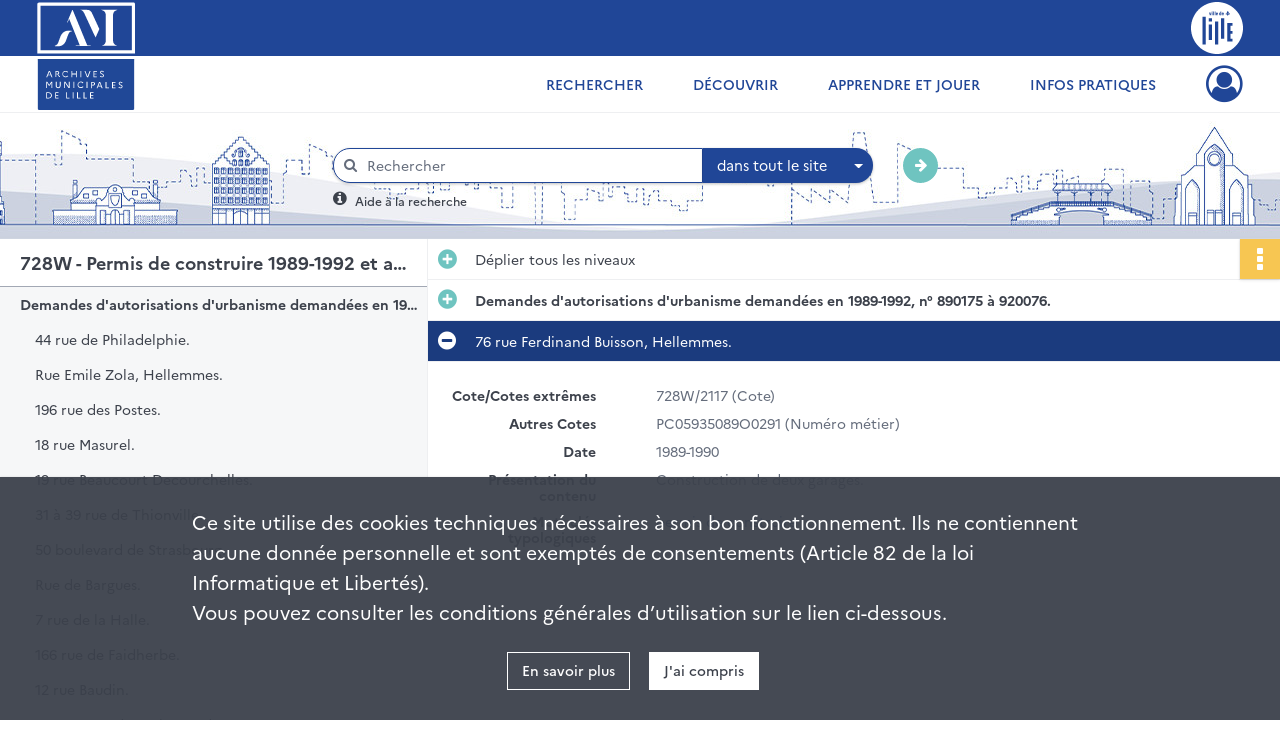

--- FILE ---
content_type: text/html; charset=UTF-8
request_url: https://archives.lille.fr/ark:/74900/6xv8lgcqnpwh
body_size: 6827
content:
<!DOCTYPE html>
<html lang="fr">
    <head data-captcha="hcaptcha">
                    

    <!-- Matomo -->
    <script type="text/javascript">
        var _paq = _paq || [];

        /* This code come from https://www.cnil.fr/sites/default/files/typo/document/Configuration_piwik.pdf */
        _paq.push([function() {
            var self = this;
            function getOriginalVisitorCookieTimeout() {
                var now = new Date(),
                    nowTs = Math.round(now.getTime() / 1000),
                    visitorInfo = self.getVisitorInfo();
                var createTs = parseInt(visitorInfo[2]);
                var cookieTimeout = 33696000; // 13 mois en secondes
                return createTs + cookieTimeout - nowTs;
            }
            this.setVisitorCookieTimeout( getOriginalVisitorCookieTimeout() );
        }]);

        /* tracker methods like "setCustomDimension" should be called before "trackPageView" */
        _paq.push(['disableCookies']);
        _paq.push(['trackPageView']);
        _paq.push(['enableLinkTracking']);
        (function() {
            var u="https://lille-matomo.naoned.fr/";
            _paq.push(['setTrackerUrl', u+'piwik.php']);
            _paq.push(['setSiteId', 3]);
            var d=document, g=d.createElement('script'), s=d.getElementsByTagName('script')[0];
            g.type='text/javascript'; g.async=true; g.defer=true; g.src=u+'piwik.js'; s.parentNode.insertBefore(g,s);
        })();
    </script>
    <!-- End Matomo Code -->

        
        <meta charset="utf-8">
        <title>    76 rue Ferdinand Buisson, Hellemmes.
</title>

        <meta name="twitter:card" content="summary" /><meta property="og:url" content="https://archives.lille.fr/ark:/74900/6xv8lgcqnpwh" /><meta property="og:title" content="    76 rue Ferdinand Buisson, Hellemmes.
" /><meta property="og:description" content="Construction de deux garages." />
        <meta name="viewport" content="user-scalable=no, initial-scale=1, maximum-scale=1, minimum-scale=1, width=device-width, height=device-height"/>
        <meta name="format-detection" content="telephone=no" />

        
                    <link rel="apple-touch-icon" sizes="180x180" href="/assets/src/application/Custom/assets/static/front/favicons/apple-touch-icon.dfaa29e5c69a3ec65c3deb7a6fc68e56.png">
<link rel="icon" type="image/png" sizes="32x32" href="/assets/src/application/Custom/assets/static/front/favicons/favicon-32x32.e1913faffbb086616c89f0dc2ecd179a.png">
<link rel="icon" type="image/png" sizes="16x16" href="/assets/src/application/Custom/assets/static/front/favicons/favicon-16x16.aa1d61f48cd4eed9f8878e3446ad5d2b.png">
<link rel="manifest" href="/assets/src/application/Custom/assets/static/front/favicons/site.webmanifest.c0654cf016d66ba064885e3e513cdf5d.json">
<link rel="mask-icon" href="/assets/src/application/Custom/assets/static/front/favicons/safari-pinned-tab.dd6e9361d5fa9a2d17d9f17b06539e30.svg" color="#5bbad5">

<meta name="msapplication-TileColor" content="#da532c">
<meta name="theme-color" content="#ffffff">
        
        <link rel="stylesheet" type="text/css" href="/assets/assets/front/scss/common.155b756af7da92285bb84c601e989784.css" />
        <link rel="stylesheet" type="text/css" href="/assets/assets/fonts/index.62fb4e2c9e8a75391dff4f32a9058ffc.css">

            
    <link rel="stylesheet" type="text/css" href="/assets/assets/front/scss/notice-complete.9a37f109aec531aac7cd678c9b6d947f.css" />

        <link rel="stylesheet" type="text/css" href="/assets/src/application/Custom/assets/src/scss/index.1cb10fc5d059b1ec1d52d71615e93b79.css" />
        <link rel="stylesheet" type="text/css" href="/assets/node_modules/@knight-lab/timelinejs/dist/css/timeline.1f24a26632f1a70a920eae94a02df2a0.css" />

    </head>
    <body id="notice-complete">

                    <header id="header" role="banner">
    <div class="institutional-banner-desktop">
        
    <div class="institutional-banner-burger">
                    <div class="container institutional">
        <div class="row">
                            <div class="header-footer-col col-md-12 col-lg-6 header-footer-align-left">
                    
                    
    <a href="/"
                    >
            <img
        src="/assets/src/application/Custom/assets/static/front/img/icono-logo/logo-header-institutional.c86caec1751dd33ef0e219080c015f51.svg"
        title="Aller à la page d&#039;accueil"        alt="Page d&#039;accueil du site des Archives de Lille"    />

    </a>
                </div>
                            <div class="header-footer-col col-md-12 col-lg-6 header-footer-align-right">
                    
                    
    <a href="https://www.lille.fr/"
                             rel="noopener noreferrer"            target="_blank"
            >
            <img
        src="/assets/src/application/Custom/assets/static/front/img/icono-logo/logo-header-institutional-lille.96faf27efc9307665889659b5ec5e495.svg"
        title="Accéder au site de la ville de Lille"        alt="Site de la ville de Lille"    />

    </a>
                </div>
                    </div>
    </div>

    </div>

    </div>
    <div id="main-header">
        <a id="logo" href="/" title="Aller à la page d&#039;accueil">
    <img class="logo-desktop" src="/assets/src/application/Custom/assets/static/front/img/icono-logo/logo-header.f96defdfce1404bfda3631091af54e20.svg" alt="Archives municipales de Lille"/>

                    
    <img class="logo-mobile" src="/assets/src/application/Custom/assets/static/front/img/icono-logo/logo-header-responsive.21234071adc81b0e818e5cf372380eba.svg" alt="Archives municipales de Lille"/>

    <span class="sr-only">Archives municipales de Lille</span>
</a>
            
<nav id="main-menu" role="navigation">
            <ul aria-label="menu principal">
                                    <li class="submenu-container"><a href="#">Rechercher</a>
    <ul class="subnav">
                    <li><a
    href="/page/presentation-des-fonds"
    title="Aller à la page : &quot;Présentation des fonds&quot;"
>Présentation des fonds</a>
</li>
                    <li><a
    href="/page/rechercher-dans-tous-les-inventaires"
    title="Aller à la page : &quot;Dans tous les inventaires&quot;"
>Dans tous les inventaires</a>
</li>
                    <li><a
    href="/page/rechercher-une-personne"
    title="Aller à la page : &quot;Une personne&quot;"
>Une personne</a>
</li>
                    <li><a
    href="/page/rechercher-un-batiment-ou-un-lieu"
    title="Aller à la page : &quot;Un bâtiment, un lieu&quot;"
>Un bâtiment, un lieu</a>
</li>
                    <li><a
    href="/search/form/fe424198-d72d-45c6-9432-4ae380ccc5ba"
    title="Aller à la page : &quot;Des images, des plans&quot;"
>Des images, des plans</a>
</li>
                    <li><a
    href="/page/rechercher-une-periode-une-thematique"
    title="Aller à la page : &quot;Une période, une thématique&quot;"
>Une période, une thématique</a>
</li>
            </ul>
</li>
                                <li class="submenu-container"><a href="#">Découvrir</a>
    <ul class="subnav">
                    <li><a
    href="/page/documents-du-moment"
    title="Aller à la page : &quot;Documents du moment&quot;"
>Documents du moment</a>
</li>
                    <li><a
    href="/page/le-saviez-vous-"
    title="Aller à la page : &quot;Le saviez-vous ?&quot;"
>Le saviez-vous ?</a>
</li>
                    <li><a
    href="/page/expositions-virtuelles"
    title="Aller à la page : &quot;Expositions virtuelles&quot;"
>Expositions virtuelles</a>
</li>
                    <li><a
    href="/page/plus-de-patrimoine"
    title="Aller à la page : &quot;Plus de patrimoine&quot;"
>Plus de patrimoine</a>
</li>
            </ul>
</li>
                                <li class="submenu-container"><a href="#">Apprendre et jouer</a>
    <ul class="subnav">
                    <li><a
    href="/page/l-action-educative-des-archives"
    title="Aller à la page : &quot;En classe&quot;"
>En classe</a>
</li>
                    <li><a
    href="/page/jouez-avec-les-archives-"
    title="Aller à la page : &quot;En famille&quot;"
>En famille</a>
</li>
            </ul>
</li>
                                <li class="submenu-container"><a href="#">Infos pratiques</a>
    <ul class="subnav">
                    <li><a
    href="/page/venir-en-salle-de-lecture"
    title="Aller à la page : &quot;Venir en salle&quot;"
>Venir en salle</a>
</li>
                    <li><a
    href="/page/consulter-les-archives"
    title="Aller à la page : &quot;Consulter les archives&quot;"
>Consulter les archives</a>
</li>
                    <li><a
    href="/page/reutiliser-les-archives"
    title="Aller à la page : &quot;Réutiliser les archives&quot;"
>Réutiliser les archives</a>
</li>
                    <li><a
    href="/page/donner-vos-archives"
    title="Aller à la page : &quot;Donner vos archives&quot;"
>Donner vos archives</a>
</li>
                    <li><a
    href="/page/classer-vos-papiers-et-archives-personnelles"
    title="Aller à la page : &quot;Classer vos archives personnelles&quot;"
>Classer vos archives personnelles</a>
</li>
                    <li><a
    href="/page/histoire-des-archives-de-lille"
    title="Aller à la page : &quot;Nous connaître&quot;"
>Nous connaître</a>
</li>
                    <li><a
    href="/page/nous-contacter"
    title="Aller à la page : &quot;Nous contacter&quot;"
>Nous contacter</a>
</li>
            </ul>
</li>
            
        </ul>
    </nav>
<nav id="burger-main-menu" class="left" role="navigation">
            <div>
            <label for="burger-sidebar" class="toggle" aria-label="Ouvrir le menu déroulant">
                <span class="sr-only">Ouvrir le menu déroulant</span>
                <span class="icon-bar"></span>
                <span class="icon-bar"></span>
                <span class="icon-bar"></span>
            </label>
            <input type="checkbox" id="burger-sidebar" class="sidebartoggler">

            <div class="page-wrap">
                <div class="sidebar">
                    <ul class="mainnav">
                                                <li class="submenu-container"><a href="#">Rechercher</a>
    <ul class="subnav">
                    <li><a
    href="/page/presentation-des-fonds"
    title="Aller à la page : &quot;Présentation des fonds&quot;"
>Présentation des fonds</a>
</li>
                    <li><a
    href="/page/rechercher-dans-tous-les-inventaires"
    title="Aller à la page : &quot;Dans tous les inventaires&quot;"
>Dans tous les inventaires</a>
</li>
                    <li><a
    href="/page/rechercher-une-personne"
    title="Aller à la page : &quot;Une personne&quot;"
>Une personne</a>
</li>
                    <li><a
    href="/page/rechercher-un-batiment-ou-un-lieu"
    title="Aller à la page : &quot;Un bâtiment, un lieu&quot;"
>Un bâtiment, un lieu</a>
</li>
                    <li><a
    href="/search/form/fe424198-d72d-45c6-9432-4ae380ccc5ba"
    title="Aller à la page : &quot;Des images, des plans&quot;"
>Des images, des plans</a>
</li>
                    <li><a
    href="/page/rechercher-une-periode-une-thematique"
    title="Aller à la page : &quot;Une période, une thématique&quot;"
>Une période, une thématique</a>
</li>
            </ul>
</li>
                                <li class="submenu-container"><a href="#">Découvrir</a>
    <ul class="subnav">
                    <li><a
    href="/page/documents-du-moment"
    title="Aller à la page : &quot;Documents du moment&quot;"
>Documents du moment</a>
</li>
                    <li><a
    href="/page/le-saviez-vous-"
    title="Aller à la page : &quot;Le saviez-vous ?&quot;"
>Le saviez-vous ?</a>
</li>
                    <li><a
    href="/page/expositions-virtuelles"
    title="Aller à la page : &quot;Expositions virtuelles&quot;"
>Expositions virtuelles</a>
</li>
                    <li><a
    href="/page/plus-de-patrimoine"
    title="Aller à la page : &quot;Plus de patrimoine&quot;"
>Plus de patrimoine</a>
</li>
            </ul>
</li>
                                <li class="submenu-container"><a href="#">Apprendre et jouer</a>
    <ul class="subnav">
                    <li><a
    href="/page/l-action-educative-des-archives"
    title="Aller à la page : &quot;En classe&quot;"
>En classe</a>
</li>
                    <li><a
    href="/page/jouez-avec-les-archives-"
    title="Aller à la page : &quot;En famille&quot;"
>En famille</a>
</li>
            </ul>
</li>
                                <li class="submenu-container"><a href="#">Infos pratiques</a>
    <ul class="subnav">
                    <li><a
    href="/page/venir-en-salle-de-lecture"
    title="Aller à la page : &quot;Venir en salle&quot;"
>Venir en salle</a>
</li>
                    <li><a
    href="/page/consulter-les-archives"
    title="Aller à la page : &quot;Consulter les archives&quot;"
>Consulter les archives</a>
</li>
                    <li><a
    href="/page/reutiliser-les-archives"
    title="Aller à la page : &quot;Réutiliser les archives&quot;"
>Réutiliser les archives</a>
</li>
                    <li><a
    href="/page/donner-vos-archives"
    title="Aller à la page : &quot;Donner vos archives&quot;"
>Donner vos archives</a>
</li>
                    <li><a
    href="/page/classer-vos-papiers-et-archives-personnelles"
    title="Aller à la page : &quot;Classer vos archives personnelles&quot;"
>Classer vos archives personnelles</a>
</li>
                    <li><a
    href="/page/histoire-des-archives-de-lille"
    title="Aller à la page : &quot;Nous connaître&quot;"
>Nous connaître</a>
</li>
                    <li><a
    href="/page/nous-contacter"
    title="Aller à la page : &quot;Nous contacter&quot;"
>Nous contacter</a>
</li>
            </ul>
</li>
            
                    </ul>
                    
    <div class="institutional-banner-burger">
                    <div class="container institutional">
        <div class="row">
                            <div class="header-footer-col col-md-12 col-lg-6 header-footer-align-left">
                    
                    
    <a href="/"
                    >
            <img
        src="/assets/src/application/Custom/assets/static/front/img/icono-logo/logo-header-institutional.c86caec1751dd33ef0e219080c015f51.svg"
        title="Aller à la page d&#039;accueil"        alt="Page d&#039;accueil du site des Archives de Lille"    />

    </a>
                </div>
                            <div class="header-footer-col col-md-12 col-lg-6 header-footer-align-right">
                    
                    
    <a href="https://www.lille.fr/"
                             rel="noopener noreferrer"            target="_blank"
            >
            <img
        src="/assets/src/application/Custom/assets/static/front/img/icono-logo/logo-header-institutional-lille.96faf27efc9307665889659b5ec5e495.svg"
        title="Accéder au site de la ville de Lille"        alt="Site de la ville de Lille"    />

    </a>
                </div>
                    </div>
    </div>

    </div>

                </div>
            </div>
        </div>
    </nav>
<nav id="user-profile" role="navigation">
    <ul>
                    <li class="user-profile submenu-container">
                            <a href="/user/login?targetRoute=identifiers.front.ark.routing.external&amp;targetRouteParameters%5BarkUrlPath%5D=74900/6xv8lgcqnpwh" class="user-profile-icon-container" title="Mon espace personnel">
                <i class="fa fa-user-circle-o" aria-hidden="true"></i>
            </a>
            <ul class="subnav">
                <li>
                    <a href="/user/login?targetRoute=identifiers.front.ark.routing.external&amp;targetRouteParameters%5BarkUrlPath%5D=74900/6xv8lgcqnpwh" title="Se connecter">Se connecter</a>
                </li>
                                    <li>
                        <a href="/register" title="S&#039;inscrire">S&#039;inscrire</a>
                    </li>
                            </ul>

                </li>
    
    </ul>
</nav>
<nav id="burger-user-profile" class="right" role="navigation">
    <label for="profile-sidebar" class="toggle">
                    <i class="fa fa-user-circle-o user-profile-icon " aria-hidden="true"></i>
    
    </label>
    <input type="checkbox" id="profile-sidebar" class="sidebartoggler">

    <div class="page-wrap">
        <div class="sidebar">
            <ul class="mainnav">
                                                <li>
                <a href="/user/login?targetRoute=identifiers.front.ark.routing.external&amp;targetRouteParameters%5BarkUrlPath%5D=74900/6xv8lgcqnpwh" title="Se connecter">Se connecter</a>
            </li>
                            <li>
                    <a href="/register" title="S&#039;inscrire">S&#039;inscrire</a>
                </li>
                        
            </ul>
        </div>
    </div>
</nav>


    </div>
</header>
        
        <div id="old-browsers" class="disclaimer">
    <div class="text">
        Ce portail est conçu pour être utilisé sur les navigateurs Chrome, Firefox, Safari et Edge. Pour une expérience optimale, nous vous invitons à utiliser l&#039;un de ces navigateurs.
    </div>
    <div class="buttons">
        <button type="button" class="btn btn-primary" id="old-browsers-accept">J&#039;ai compris</button>
    </div>
</div>

        <main role="main" id="page-top">

                                        
            
            <section class="section-search wide no-print" style="background-image:url(/images/ad9aa4e5-1c2f-4550-bec1-1fc2e5469486_global_search_banner.jpg)">
    <div class="search-content clearfix" role="search">
        <form id="search" action="https://archives.lille.fr/search/results" method="GET" class="select-search">
            <div class="search-content-field clearfix">
                <i class="fal fa-search" aria-hidden="true"></i>
                <label for="search-input">Moteur de recherche</label>
                <input type="text"
                       id="search-input"
                       name="q"
                       class="form-control"
                       placeholder="Rechercher"
                       value=""
                       required pattern=".*\S.*"
                       aria-label="Rechercher à travers le moteur de recherche"/>
            </div>
                        
                <div class="scope-select">
        <select name="scope" class="selectpicker" style="display: none">
            <option value="all" selected>dans tout le site</option>
            <option value="archival">dans les documents</option>
            <option value="page">dans les pages</option>
        </select>
    </div>

            <button type="submit" data-toggle="tooltip" data-placement="top" title="Rechercher" class="accent round fal fa-arrow-right"></button>
        </form>
        <form id="search-navigation" action="https://archives.lille.fr/search/results" method="GET">
                    </form>
    </div>

    <div class="help-search clearfix">
        <i class="fas fa-info-circle" aria-hidden="true"></i>
        <a data-toggle="modal" data-target="#searchHelp" href="" title="Plus d&#039;informations sur l&#039;aide à la recherche">Aide à la recherche</a>
    </div>
    <div class="modal fade" data-url="/search/help" id="searchHelp" aria-hidden="true">
        <div class="modal-dialog" role="document">
            <div class="modal-content">
                <div class="modal-header">
                    <h2 class="modal-title">Aide à la recherche</h2>
                    <button type="button" class="close" data-dismiss="modal"><span aria-hidden="true">&times;</span></button>
                </div>
                <div class="modal-body"></div>
            </div>
        </div>
    </div>
</section>



            
                            
<aside class="alert-container row">
</aside>
            
            <div class="container">
                
<section class="notice clearfix row">
    <div class="col-4 list-notice">
        
    <h2 id="finding-aid" title="728W - Permis de construire 1989-1992 et autres autorisations d&#039;urbanisme">728W - Permis de construire 1989-1992 et autres autorisations d&#039;urbanisme</h2>
            <div id="classification-plan-navigation"
             data-url="https://archives.lille.fr/api/classificationPlan/v1/tree/9c460913-b50b-446a-9e01-c5f948eff698_c16b0a38-fd20-4344-b3c9-1151c6d4b9f5"
             data-record-content-target="notice-content"
             data-current-node-id="9c460913-b50b-446a-9e01-c5f948eff698_c16b0a38-fd20-4344-b3c9-1151c6d4b9f5"
        ></div>
    
    </div>
    <div id="notice-content" class="content-notice col-12 col-sm-8">
        
    
<div
    id="actionbar"
            data-bookmark-url="https://archives.lille.fr/user/api/v1/bookmark/record/6xv8lgcqnpwh"
        data-bookmark-data="{}"
        data-bookmark-list-url="https://archives.lille.fr/user/bookmarks"
        data-logged-in=""
        data-bookmarked=""
            data-social="1"     data-print="1"
    data-site-name="Archives municipales de Lille"
    data-page-title="    76 rue Ferdinand Buisson, Hellemmes.
"
    data-share-mail-body="Bonjour,
Je vous recommande cette page :
https%3A%2F%2Farchives.lille.fr%2Fark%3A%2F74900%2F6xv8lgcqnpwh
Bonne consultation !
"
    ></div>



        
    
    

<div
    class="collapse-toggle-all show"
    data-parentRecords-fold="Replier"
    data-parentRecords-unfold="Déplier"
>
    <span>Déplier</span> tous les niveaux
</div>

    
<section class="notice-info notice-1">
    <div class="intitup
        collapsed                " data-target="#notice1"
        data-toggle="collapse"        aria-expanded="true">

                    <h2>    Demandes d&#039;autorisations d&#039;urbanisme demandées en 1989-1992, n° 890175 à 920076.
</h2>
            </div>
    <div class="clearfix detail collapse-await " id="notice1" aria-expanded="true">
        <div class="groups">
            
    <div class="group">
                
            <div class="row ">
            <div class="attribut-col col-xl-3 col-lg-5 col-md-5 col-sm-5">
                <p class="attribut">Cote/Cotes extrêmes</p>
            </div>
            <div class="content-col col-xl-9 col-lg-7 col-md-7 col-sm-7 ">
                <div class="content">        <div class="read-more" data-more="Afficher plus" data-less="Afficher moins">728W/2001-728W/3000 (Cote)</div>
</div>
            </div>
        </div>
    

                                            
    

                                                                
            <div class="row ">
            <div class="attribut-col col-xl-3 col-lg-5 col-md-5 col-sm-5">
                <p class="attribut">Date</p>
            </div>
            <div class="content-col col-xl-9 col-lg-7 col-md-7 col-sm-7 ">
                <div class="content">        <div class="read-more" data-more="Afficher plus" data-less="Afficher moins"><span>1986-2017</span></div>
</div>
            </div>
        </div>
    


                
    


                
    


                            
    

    
                    
    


                    
    


                    
    



                            
    

    
                    
    


                    
    



                            
    

    
                            
    

    
    </div>










    <div class="group">
                                                    
            <div class="row ">
            <div class="attribut-col col-xl-3 col-lg-5 col-md-5 col-sm-5">
                <p class="attribut">Notes</p>
            </div>
            <div class="content-col col-xl-9 col-lg-7 col-md-7 col-sm-7 ">
                <div class="content">        <div class="read-more" data-more="Afficher plus" data-less="Afficher moins"><p>Publié sur FranceArchives.</p></div>
</div>
            </div>
        </div>
    

    
            
                            
    

    
                            
    

    
    </div>


    <div class="group">
        
                                                                                                                
            <div class="row ">
            <div class="attribut-col col-xl-3 col-lg-5 col-md-5 col-sm-5">
                <p class="attribut">Mots clés lieux</p>
            </div>
            <div class="content-col col-xl-9 col-lg-7 col-md-7 col-sm-7 ">
                <div class="content">        <div class="read-more" data-more="Afficher plus" data-less="Afficher moins"><a href="/search/results?target=controlledAccessGeographicName&amp;keyword=Lille%20%28Nord,%20France%29" title='Rechercher "Lille (Nord, France)"'>Lille (Nord, France)</a></div>
</div>
            </div>
        </div>
    

        
                                                            
    

        
                                                            
    

        
                                                            
    

        
                                                            
    

        
                                                            
    


                
                                                                                    
    


        
                                                                                                                
            <div class="row ">
            <div class="attribut-col col-xl-3 col-lg-5 col-md-5 col-sm-5">
                <p class="attribut">Mots clés typologiques</p>
            </div>
            <div class="content-col col-xl-9 col-lg-7 col-md-7 col-sm-7 ">
                <div class="content">        <div class="read-more" data-more="Afficher plus" data-less="Afficher moins"><a href="/search/results?target=controlledAccessPhysicalCharacteristic&amp;keyword=autorisation%20d%27urbanisme" title="Rechercher &quot;autorisation d'urbanisme&quot;">autorisation d'urbanisme</a></div>
</div>
            </div>
        </div>
    

        
                                                            
    

        
                                                            
    


    </div>
        </div>
            </div>
</section>

<section class="notice-info notice-0">
    <div class="intitup
                        " data-target="#notice0"
        data-toggle="collapse"        aria-expanded="true">

                    <h2>    76 rue Ferdinand Buisson, Hellemmes.
</h2>
            </div>
    <div class="clearfix detail collapse-await show" id="notice0" aria-expanded="true">
        <div class="groups">
            
    <div class="group">
                
            <div class="row ">
            <div class="attribut-col col-xl-3 col-lg-5 col-md-5 col-sm-5">
                <p class="attribut">Cote/Cotes extrêmes</p>
            </div>
            <div class="content-col col-xl-9 col-lg-7 col-md-7 col-sm-7 ">
                <div class="content">        <div class="read-more" data-more="Afficher plus" data-less="Afficher moins">728W/2117 (Cote)</div>
</div>
            </div>
        </div>
    

                                                                
            <div class="row ">
            <div class="attribut-col col-xl-3 col-lg-5 col-md-5 col-sm-5">
                <p class="attribut">Autres Cotes</p>
            </div>
            <div class="content-col col-xl-9 col-lg-7 col-md-7 col-sm-7 ">
                <div class="content">        <div class="read-more" data-more="Afficher plus" data-less="Afficher moins">PC05935089O0291 (Numéro métier)</div>
</div>
            </div>
        </div>
    

                                                                
            <div class="row ">
            <div class="attribut-col col-xl-3 col-lg-5 col-md-5 col-sm-5">
                <p class="attribut">Date</p>
            </div>
            <div class="content-col col-xl-9 col-lg-7 col-md-7 col-sm-7 ">
                <div class="content">        <div class="read-more" data-more="Afficher plus" data-less="Afficher moins"><span>1989-1990</span></div>
</div>
            </div>
        </div>
    


                
    


                
    


                            
    

    
                    
    


                    
    


                    
    



                            
    

    
                    
    


                    
    



                            
    

    
                            
    

    
    </div>




    <div class="group">
                                                    
            <div class="row ">
            <div class="attribut-col col-xl-3 col-lg-5 col-md-5 col-sm-5">
                <p class="attribut">Présentation du contenu</p>
            </div>
            <div class="content-col col-xl-9 col-lg-7 col-md-7 col-sm-7 ">
                <div class="content">        <div class="read-more" data-more="Afficher plus" data-less="Afficher moins"><p>Construction de deux garages.</p></div>
</div>
            </div>
        </div>
    

    
            
                            
    

    
                            
    

    
                            
    

    
    </div>








    <div class="group">
        
                                                            
    

        
                                                            
    

        
                                                            
    

        
                                                            
    

        
                                                            
    

        
                                                            
    


                
                                                                                    
    


        
                                                                                                                
            <div class="row ">
            <div class="attribut-col col-xl-3 col-lg-5 col-md-5 col-sm-5">
                <p class="attribut">Mots clés typologiques</p>
            </div>
            <div class="content-col col-xl-9 col-lg-7 col-md-7 col-sm-7 ">
                <div class="content">        <div class="read-more" data-more="Afficher plus" data-less="Afficher moins"><a href="/search/results?target=controlledAccessPhysicalCharacteristic&amp;keyword=permis%20de%20construire" title='Rechercher "permis de construire"'>permis de construire</a></div>
</div>
            </div>
        </div>
    

        
                                                            
    

        
                                                            
    


    </div>
        </div>
                                <div class="record-actions">
    </div>
    
            </div>
</section>

    </div>
</section>

            </div>

        </main>

                        
    <footer id="footer" role="contentinfo">
                                                            
                                <div class="container default">
        <div class="row">
                            <div class="header-footer-col col-md-3 col-lg-2 header-footer-align-center">
                    
                    
    <a href="/"
                    >
            <img
        src="/assets/src/application/Custom/assets/static/front/img/icono-logo/logo-footer.a26e17608392aae8d5a8956a94994ef6.svg"
        title="Aller à la page d&#039;accueil"        alt="Page d&#039;accueil du site des Archives de Lille"    />

    </a>
                </div>
                            <div class="header-footer-col col-md-3 col-lg-2 header-footer-align-left">
                                            <span class="heading">Archives municipales de Lille</span>
                    
                    <div class="mt-0">
    <p class="mb-0"><i class="fa fa-envelope" aria-label="Courriel"></i>archives@mairie-lille.fr</p>
    <p class="mb-0"><i class="fa fa-phone" aria-label="Téléphone"></i> 03 20 49 53 71</p>
    <p class="mb-0">Hôtel de Ville de Lille</p>
    <p class="mb-0">Place Augustin Laurent</p>
</div>
<div class="mt-1">
    <a class="btn" href="/page/nous-contacter">Nous contacter</a>
</div>
                </div>
                            <div class="header-footer-col col-md-3 col-lg-2 header-footer-align-left">
                                            <span class="heading">La salle de lecture est ouverte</span>
                    
                    <div class="mt-0">
    <ul class="schedule">
        <li>le lundi de 13h à 17h</li>
        <li>le mercredi de 9h à 12h<br/>
            et de 13h et 17h</li>
        <li>le vendredi de 13h à 17h</li>
    </ul>
</div>
<div class="mt-2">
    <a class="btn" href="/page/venir-en-salle-de-lecture">Venir en salle</a>
</div>
                </div>
                            <div class="header-footer-col col-md-3 col-lg-2 header-footer-align-left">
                                            <span class="heading">Culture à Lille</span>
                    
                    <ul class="links">
            <li class="link
">
        <a href="https://culture.lille.fr"
         title="Accéder au site La culture en continu"                      rel="noopener noreferrer"            target="_blank"
            >
                            culture.lille.fr
            </a>
    </li>
            <li class="link
">
        <a href="https://www.lille.fr/Que-faire-a-Lille/Decouvrir-Lille/Le-patrimoine-lillois/La-newsletter-du-patrimoine"
         title="Abonnez-vous à la lettre d&#039;informations de la Direction du Patrimoine Culturel"                      rel="noopener noreferrer"            target="_blank"
            >
                            Lettre d&#039;informations de la Direction du Patrimoine Culturel
            </a>
    </li>
            <li class="link
">
        <a href="/page/plus-de-patrimoine"
         title="Accéder à plus d&#039;informations sur le patrimoine"             >
                            Plus de patrimoine
            </a>
    </li>
    </ul>
                </div>
                            <div class="header-footer-col col-md-3 col-lg-2 header-footer-align-center">
                    
                    
    <a href="https://www.lille.fr/"
                             rel="noopener noreferrer"            target="_blank"
            >
            <img
        src="/assets/src/application/Custom/assets/static/front/img/icono-logo/logo-footer-lille.fc8acdbd283c7dab9c4dd4f26c4f9077.svg"
        title="Accéder au site de la ville de Lille"        alt="Site de la ville de Lille"    />

    </a>
                </div>
                    </div>
    </div>

                                                            <div class="container institutional">
        <div class="row">
                            <div class="header-footer-col col-md-12 col-lg-12 header-footer-align-center">
                    
                    <ul class="links">
            <li class="link
">
        <a href="/page/conditions-generales-d-utilisation"
         title="Accéder aux Conditions Générales d&#039;Utilisation"             >
                            Conditions Générales d&#039;Utilisation
            </a>
    </li>
            <li class="link
">
        <a href="/page/conditions-generales-d-utilisation"
         title="Accéder aux mentions légales"             >
                            Mentions légales
            </a>
    </li>
            <li class="link
">
        <a href="/page/conditions-generales-d-utilisation"
         title="Accéder à la politique de confidentialité"             >
                            Politique de confidentialité
            </a>
    </li>
            <li class="link
">
    </li>
            <li class="link
">
    </li>
    </ul>
                </div>
                    </div>
    </div>

                        </footer>
        
        <a href="#page-top" id="scrollup" class="no-print" title="Revenir en haut de la page">
            <i class="fa fa-angle-up" aria-hidden="true"></i>
            <span class="sr-only">Revenir en haut de la page</span>
        </a>

                                    <script src="/assets/common.921f689e6d3697160aa6.js"></script>
                            <script src="/assets/vendor.front.29fb1aa6fd9a6b93ff18.js"></script>
                            <script src="/assets/front.f2dba3fb394a999c3b3e.js"></script>
                    
        <div id="rgpd-infos"
     class="disclaimer"
             data-invalidationdateofconsents="2023-06-28T14:09:48+02:00"
    >
    <div class="text">
        <p>
            Ce site utilise des <span lang="en">cookies</span> techniques nécessaires à son bon fonctionnement. Ils ne contiennent aucune donnée personnelle et sont exemptés de consentements (Article 82 de la loi Informatique et Libertés).
        </p>
        <p>
                            Vous pouvez consulter les conditions générales d’utilisation sur le lien ci-dessous.
                    </p>
    </div>
    <div class="buttons">
                                    <a href="/page/conditions-generales-d-utilisation" rel="noopener noreferrer" target="_blank" class="btn btn-secondary" title="En savoir plus sur les conditions générales d&#039;utilisation">
            En savoir plus
        </a>
        <button type="button" class="btn btn-primary" id="rgpd-infos-understand">J&#039;ai compris</button>
    </div>

</div>
        
    </body>
</html>
